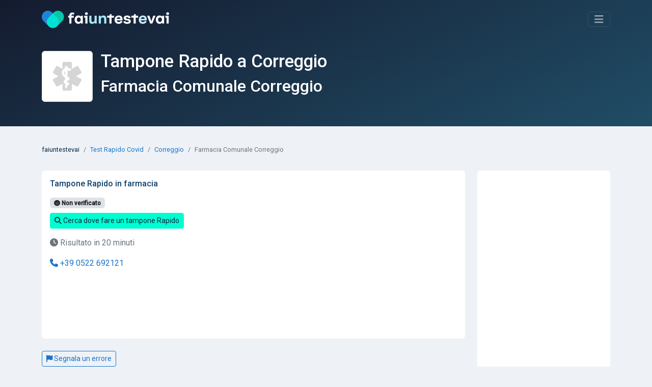

--- FILE ---
content_type: text/html; charset=UTF-8
request_url: https://www.faiuntestevai.it/it/test-rapido-covid/correggio/farmacia-comunale-correggio
body_size: 9515
content:
<!DOCTYPE html>
<html lang="it">
<head>
    <meta charset="utf-8">
    <meta name="viewport" content="width=device-width, initial-scale=1">

    
    <title>Tampone Rapido a Correggio, Farmacia Comunale Correggio</title>
    <meta name="description" content="Cerchi dove fare un tampone Rapido a Correggio? Confronta le offerte Test Antigenico (Test Rapido Covid) di Farmacia Comunale Correggio e dei migliori laboratori di analisi e farmacie vicino a te."/>

                <link rel="stylesheet" href="/build/app.bf8a0bbb.css">
        
    
                <script src="/build/runtime.501c62c5.js" defer type="783d9fa4cc110e5c24ef3914-text/javascript"></script><script src="/build/556.853100c7.js" defer type="783d9fa4cc110e5c24ef3914-text/javascript"></script><script src="/build/app.bd95ee86.js" defer type="783d9fa4cc110e5c24ef3914-text/javascript"></script>
        
    
            <link rel="canonical" href="https://www.faiuntestevai.it/it/test-rapido-covid/correggio/farmacia-comunale-correggio"/>
    
            <link rel="alternate" hreflang="it" href="https://www.faiuntestevai.it/it/test-rapido-covid/correggio/farmacia-comunale-correggio"/>
            <link rel="alternate" hreflang="en" href="https://www.faiuntestevai.it/en/rapid-covid-test/correggio/farmacia-comunale-correggio"/>
    
    <link rel="dns-prefetch" href="//analytics.inovic.dev">
    <link rel="dns-prefetch" href="//fonts.googleapis.com">

    <link rel="preconnect" href="https://adservice.google.com/">
    <link rel="preconnect" href="https://googleads.g.doubleclick.net/">
    <link rel="preconnect" href="https://www.googletagservices.com/">
    <link rel="preconnect" href="https://tpc.googlesyndication.com/">


                        <script async src="https://pagead2.googlesyndication.com/pagead/js/adsbygoogle.js?client=ca-pub-2698663771509925" crossorigin="anonymous" type="783d9fa4cc110e5c24ef3914-text/javascript"></script>
    
    

    <link rel="preconnect" href="https://fonts.googleapis.com">
    <link rel="preconnect" href="https://fonts.gstatic.com" crossorigin>
    <link href="https://fonts.googleapis.com/css2?family=Roboto:wght@400;500&display=swap" rel="stylesheet">

            <script type="783d9fa4cc110e5c24ef3914-text/javascript">
            var _paq = window._paq = window._paq || [];
            _paq.push(['trackPageView']);
            _paq.push(['enableLinkTracking']);
            (function () {
                var u = "https://analytics.inovic.dev/";
                _paq.push(['setTrackerUrl', u + 'matomo.php']);
                _paq.push(['setSiteId', '1']);

                                _paq.push(['trackEvent', 'Test | Rapid Covid Test', 'View Service', '64716 | Correggio']);
                
                var d = document, g = d.createElement('script'), s = d.getElementsByTagName('script')[0];
                g.defer = true;
                g.async = true;
                g.src = u + 'matomo.js';
                s.parentNode.insertBefore(g, s);
            })();

                    </script>
    
    
    <meta name="theme-color" content="#141b2f"/>

            <meta property="og:url" content="https://www.faiuntestevai.it/it/test-rapido-covid/correggio/farmacia-comunale-correggio"/>
        <meta property="og:title" content="Tampone Rapido a Correggio, Farmacia Comunale Correggio"/>
    <meta property="og:description" content="Cerchi dove fare un tampone Rapido a Correggio? Confronta le offerte Test Antigenico (Test Rapido Covid) di Farmacia Comunale Correggio e dei migliori laboratori di analisi e farmacie vicino a te."/>

    <meta property="og:type" content="website"/>
    <meta property="og:image:secure" content="https://www.faiuntestevai.it/build/images/_icons/win8-tile-310x310.png"/>
    <meta property="og:image" content="https://www.faiuntestevai.it/build/images/_icons/win8-tile-310x310.png"/>
    <meta property="og:image:url" content="https://www.faiuntestevai.it/build/images/_icons/win8-tile-310x310.png"/>
    <meta property="fb:app_id" content="510740100218885"/>

    <meta name="twitter:card" content="summary"/>
    <meta name="twitter:site" content="@faiuntestevai"/>
    <meta name="twitter:title" content="Tampone Rapido a Correggio, Farmacia Comunale Correggio"/>
    <meta name="twitter:description" content="Cerchi dove fare un tampone Rapido a Correggio? Confronta le offerte Test Antigenico (Test Rapido Covid) di Farmacia Comunale Correggio e dei migliori laboratori di analisi e farmacie vicino a te."/>
    <meta name="twitter:image" content="https://www.faiuntestevai.it/build/images/_icons/win8-tile-310x310.png"/>

    <link rel="shortcut icon" type="image/x-icon" href="/build/images/_icons/favicon.ico">
    <link rel="icon" type="image/x-icon" href="/build/images/_icons/favicon.ico">
    <link rel="icon" type="image/gif" href="/build/images/_icons/favicon.gif">
    <link rel="icon" type="image/png" href="/build/images/_icons/favicon.png">
    <link rel="apple-touch-icon" href="/build/images/_icons/apple-touch-icon.png">
    <link rel="apple-touch-icon" href="/build/images/_icons/apple-touch-icon-57x57.png" sizes="57x57">
    <link rel="apple-touch-icon" href="/build/images/_icons/apple-touch-icon-60x60.png" sizes="60x60">
    <link rel="apple-touch-icon" href="/build/images/_icons/apple-touch-icon-72x72.png" sizes="72x72">
    <link rel="apple-touch-icon" href="/build/images/_icons/apple-touch-icon-76x76.png" sizes="76x76">
    <link rel="apple-touch-icon" href="/build/images/_icons/apple-touch-icon-114x114.png" sizes="114x114">
    <link rel="apple-touch-icon" href="/build/images/_icons/apple-touch-icon-120x120.png" sizes="120x120">
    <link rel="apple-touch-icon" href="/build/images/_icons/apple-touch-icon-128x128.png" sizes="128x128">
    <link rel="apple-touch-icon" href="/build/images/_icons/apple-touch-icon-144x144.png" sizes="144x144">
    <link rel="apple-touch-icon" href="/build/images/_icons/apple-touch-icon-152x152.png" sizes="152x152">
    <link rel="apple-touch-icon" href="/build/images/_icons/apple-touch-icon-180x180.png" sizes="180x180">
    <link rel="apple-touch-icon" href="/build/images/_icons/apple-touch-icon-precomposed.png">
    <link rel="icon" type="image/png" href="/build/images/_icons/favicon-16x16.png" sizes="16x16">
    <link rel="icon" type="image/png" href="/build/images/_icons/favicon-32x32.png" sizes="32x32">
    <link rel="icon" type="image/png" href="/build/images/_icons/favicon-96x96.png" sizes="96x96">
    <link rel="icon" type="image/png" href="/build/images/_icons/favicon-160x160.png" sizes="160x160">
    <link rel="icon" type="image/png" href="/build/images/_icons/favicon-192x192.png" sizes="192x192">
    <link rel="icon" type="image/png" href="/build/images/_icons/favicon-196x196.png" sizes="196x196">
    <meta name="msapplication-TileImage" content="/build/images/_icons/win8-tile-144x144.png">
    <meta name="msapplication-TileColor" content="#ffffff">
    <meta name="msapplication-navbutton-color" content="#ffffff">
    <meta name="msapplication-square70x70logo" content="/build/images/_icons/win8-tile-70x70.png">
    <meta name="msapplication-square144x144logo" content="/build/images/_icons/win8-tile-144x144.png">
    <meta name="msapplication-square150x150logo" content="/build/images/_icons/win8-tile-150x150.png">
    <meta name="msapplication-wide310x150logo" content="/build/images/_icons/win8-tile-310x150.png">
    <meta name="msapplication-square310x310logo" content="/build/images/_icons/win8-tile-310x310.png">
</head>
<body data-turbo="false" data-controller="cookieconsent" data-cookieconsent-locale-value="it">
<header id="page-header">
    <div class="collapse" id="navbarHeader">
        <div class="container">
            <div class="row">
                <div class="col-sm-8 col-md-7 pt-4 py-md-4">
                                            <h4 class="text-white text-center mb-3">Trova subito un <span class="text-success">laboratorio analisi</span>, dove effettuare <span class="text-success">analisi cliniche</span>, esami e test.</h4>
                                            <div class="py-3 pb-3 pb-md-5">
        <div>
            
<form name="search" method="post" id="search" novalidate="novalidate" action="/it/search">


<div data-controller="search">
    <div class="input-group">
        <select id="search_criterion" name="search[criterion]" required="required" data-controller="form--test-search" data-form--test-search-url-value="/it/test/search" data-form--test-search-no-results-text-value="Nessun risultato trovato. Prova con un altro termine di ricerca."><option value="">Test, disturbo, analisi, patologia, allergia...</option><option value="3844e7c0-ee35-11ec-8b57-83b75a8d491d" selected="selected">Test Rapido Covid</option><optgroup label="Analisi cliniche più popolari">
                <option value="39ab5590-ee35-11ec-a58c-bf104e58780b">Tampone Molecolare Covid</option><option value="a20fb92d-eda9-494c-9e77-29d5c6a02b79">Test malattie sessualmente trasmissibili</option><option value="593d722e-84f7-4bfb-a0d9-e3ecbcb4d919">Pap Test HPV</option><option value="be89cbff-2443-4db7-a5df-1d55a73ae0c7">Test intolleranze alimentari</option></optgroup><optgroup label="Disturbi e patologie più frequenti">
                <option value="2b4cb463-0fce-42fb-831c-bdb4c3dc1793">Allergia alle arachidi</option><option value="96a0ca1d-4cb6-4ef0-9d46-06de5687a2ec">Allergia ai frutti di mare</option><option value="15b55be3-5200-4b65-be3f-0cfc961a4c09">Allergia al polline</option><option value="bb1c4edc-d0dc-4826-bb2a-9cf71849ae02">Allergia alla muffa</option><option value="8eabb745-b7e9-4c3a-94c5-9b8619317ebb">Allergia al pelo degli animali domestici</option></optgroup></select>


        <div class="form-control" data-controller="geocoder" data-geocoder-access-token-value="pk.eyJ1IjoiYXBwaGFuY2VyIiwiYSI6ImNrbW8wdmk2NzBtem0ydnBnenRvZnNtcWkifQ.0WVpougcSsIuENmOAU_6cg" data-geocoder-geo-coder-placeholder-value="Scrivi la città, CAP, indirizzo..." data-geocoder-locale-value="it" data-search-target="geocoderContainer" data-search-target="geocoderContainer" data-action="search:clear@window->geocoder#clear">

            <div class="geocoder" data-geocoder-target="geocoder"></div>

            <input type="hidden" id="search_location" name="search[location]" data-geocoder-target="result" data-search-target="result" value="[]" />
        </div>

        <button class="btn btn-success" type="submit" id="search-cta">
            <i class="fa-solid fa-search"></i> Cerca
        </button>
    </div>

    <div class="form-check form-switch mt-3 text-white-50">
        <input class="form-check-input" type="checkbox" id="is-online" data-action="search#toggle">
        <label class="form-check-label" for="is-online">Cerca solo test a domicilio e fai-da-te</label>
    </div>
</div>
<input type="hidden" id="search__token" name="search[_token]" value="5236aed29bd85fe2e9d44fff67.eafa8AKBL6wehJluyUvbT97Y-uNzYn32wTT3aCLUHsM.CpCxs0vga_wm5_UM_X2dIuafkLE6UDG-hVOnP3K2XKwtwYKKdrka2VmyzA" /></form>




        </div>
    </div>
                </div>
                <div class="col-sm-4 offset-md-1 py-md-4">
                    <hr class="border-success d-block d-sm-none">
                    <ul class="list-unstyled">
                        <li class="pb-1">
                            <a href="/it" class="text-decoration-none link-success">Home</a>
                        </li>
                        <li class="pb-1">
                            <a href="/it/test-rapido-covid   " class="text-decoration-none link-success">Tamponi Covid</a>
                        </li>
                        <li class="pb-1">
                            <a href="/it/analisi-online" class="text-decoration-none link-success">Analisi da casa</a>
                        </li>
                        <li class="pb-1">
                            <a href="/it/about" class="text-decoration-none link-success">Chi Siamo</a>
                        </li>
                        <li class="pb-1">
                                                            <a class="text-decoration-none link-success" href="/en/rapid-covid-test/correggio/farmacia-comunale-correggio"><i class="fa-solid fa-globe"></i> English</a>
                            </li>
                        <li>
                            <hr class="border-success">
                            <a href="/it/contattaci" class="btn btn-outline-success btn-sm">Hai un centro analisi? Iscriviti</a>
                        </li>
                    </ul>
                </div>
            </div>
        </div>
    </div>
    <div class="container" id="navbarBody">
        <div class="navbar navbar-dark pt-3 pb-4">
            <a href="/it" class="navbar-brand d-flex align-items-center" id="logo">
                <img src="/build/images/faiuntestevai.png" alt="faiuntestevai">
            </a>

            <button class="navbar-toggler btn btn-outline-success" type="button" data-bs-toggle="collapse" data-bs-target="#navbarHeader" aria-controls="navbarHeader" aria-expanded="false" aria-label="Toggle navigation">
                <i class="fa-solid fa-bars"></i>
            </button>
        </div>

                        
    <div class="row py-3 pb-3 pb-md-5 service-header">
        <div class="col">
            <img src="/build/images/providers/image-pharmacy.png" alt="Farmacia Comunale Correggio" class="service-logo rounded border me-3" width="100"
                 height="100">

                            <h1>Tampone Rapido a Correggio</h1>
            
            <h2 class="provider-name">Farmacia Comunale Correggio</h2>

                    </div>
    </div>
    </div>
</header>

<main>
    <div class="container content-container">
            <div class="service-page">
        <header class="row mt-1 mb-3">
            <div class="col">
                                <nav aria-label="breadcrumb" class="d-block d-md-none">
                    <a href="/it/test-rapido-covid/correggio"
                       class="link-primary text-decoration-none">
                        <i class="fa-solid fa-angle-left"></i>
                                                    Test Rapido Covid a Correggio
                                            </a>
                </nav>

                                <nav aria-label="breadcrumb" class="d-md-block d-none">
                    <ol class="breadcrumb ">
                        <li class="breadcrumb-item">faiuntestevai</li>
                        <li class="breadcrumb-item">
                            <a href="/it/test-rapido-covid"
                               class="link-primary text-decoration-none">Test Rapido Covid</a>
                        </li>
                        <li class="breadcrumb-item">
                            <a href="/it/test-rapido-covid/correggio"
                               class="link-primary text-decoration-none">
                                                                    Correggio
                                                            </a>
                        </li>
                        <li class="breadcrumb-item active" aria-current="page">Farmacia Comunale Correggio</li>
                    </ol>
                </nav>
            </div>
        </header>

        <div class="row">
            <div class="col-lg-9 col-md-8 col-sm-12">
                                <section class="profile-card">
                    <div class="row">
                        <div class="col-md-8">
                            <h2>
                                                                    Tampone Rapido in farmacia
                                                            </h2>

                            <div class="mb-3">
                                

<div data-controller="modal" data-modal-modal-id-value="status-information"><a href="#" data-action="modal#openModal">
        
                                    <span class="badge bg-Light text-dark status-unverified"><i class="fa-solid fa-face-meh"></i> Non verificato</span>
                    
            </a></div>

    <div class="modal fade" id="modal-status-information" tabindex="-1" aria-labelledby="statusModalLabel" aria-hidden="true">
        <div class="modal-dialog">
            <div class="modal-content">
                <div class="modal-header">
                    <h5 class="modal-title" id="statusModalLabel">Informazioni</h5>
                    <button type="button" class="btn-close" data-bs-dismiss="modal" aria-label="Close"></button>
                </div>
                <div class="modal-body">
                                                                        Il proprietario di questa struttura non ha ancora verificato questi dettagli e alcune informazioni potrebbero non essere del tutto accurate.
                                                            </div>
                <div class="modal-footer">
                    <button type="button" class="btn btn-secondary" data-bs-dismiss="modal">Chiudi</button>
                </div>
            </div>
        </div>
    </div>




                                                                    <p class="mt-2">
                                        <a href="/it/test-rapido-covid/correggio"
                                           class="btn btn-success btn-sm">
                                            <i class="fa-solid fa-magnifying-glass"></i> Cerca dove fare un tampone Rapido
                                        </a>
                                    </p>
                                                            </div>

                                                            <p class="text-muted">
                                    <i class="fa-solid fa-clock"></i> Risultato in 20 minuti
                                </p>
                            

                            

                            
                                                            <p>
                                    <a href="tel:+39+39 0522 692121" class="text-decoration-none"><i
                                                class="fa-solid fa-phone"></i> +39 0522 692121
                                    </a></p>
                            

                            

                                                            <ins class="adsbygoogle"
                                     style="display:block"
                                     data-ad-format="fluid"
                                     data-ad-layout-key="-ht-v+1t-u+27"
                                     data-ad-client="ca-pub-2698663771509925"
                                     data-ad-slot="1416352745"></ins>
                                <script type="783d9fa4cc110e5c24ef3914-text/javascript">
                                    (adsbygoogle = window.adsbygoogle || []).push({});
                                </script>
                                                    </div>
                        <div class="col-md-4 text-right">
                            
                            
                            <iframe sandbox="allow-popups allow-scripts allow-modals allow-forms allow-same-origin"
                                    style="width:120px;height:240px;" marginwidth="0" marginheight="0" scrolling="no"
                                    frameborder="0"
                                    src="//rcm-eu.amazon-adsystem.com/e/cm?lt1=_blank&bc1=FFFFFF&IS2=1&bg1=FFFFFF&fc1=000000&lc1=0000FF&t=faiuntestevai-21&language=it_IT&o=29&p=8&l=as4&m=amazon&f=ifr&ref=as_ss_li_til&asins=B0B8T35NR6&linkId=d4626b61355dbd8a8f604f51274911cd"></iframe>
                        </div>
                    </div>
                </section>

                <p class="mt-4 mb-4">
                    <a href="/it/contattaci?uuid=a756db7e-39ca-4168-9fd4-554a3448b6c6"
                       class="btn btn-sm btn-outline-primary text-decoration-none" rel="nofollow"><i
                                class="fas fa-flag"></i> Segnala un errore
                    </a>
                </p>

                                                    <section class="profile-address-card row gx-0 mt-3">
                        <div class="col-md-7 profile-address-card-content">
                            <h2>
                                <i class="fa-solid fa-location-dot"></i> Test Antigenico a Correggio
                            </h2>
                            <p>Farmacia Comunale Correggio</p>
                            <p>Viale Vittorio Saltini, 67, 42015 Correggio RE, Italia</p>


                            <p class="mt-2"
                                    data-controller="service-direction" data-service-direction-lat-value="44.76709" data-service-direction-long-value="10.79115">
                                <a href="#" data-action="service-direction#open"
                                   class="link-primary text-decoration-none"><i
                                            class="fas fa-directions"></i> Direzioni</a>
                            </p>

                        </div>

                        <div class="col-md-5" data-controller="service-map-control" data-service-map-control-src-value="/it/service/a756db7e-39ca-4168-9fd4-554a3448b6c6/map">
                            <div data-service-map-control-target="controlArea" class="provider-map-control-area">
                                <button class="btn btn-primary"
                                        data-action="service-map-control#load">Visualizza Mappa</button>
                            </div>

                            <turbo-frame id="provider-map" data-service-map-control-target="turboframe"></turbo-frame>
                        </div>
                    </section>
                

                                                    <section class="profile-card mt-3" data-controller="opening-hours">
                        <h6><i class="fa-regular fa-clock"></i> Orari di apertura</h6>

                        <table class="table opening-hours">
                            <tbody>
                                                        <tr class="d-none">
                                <td class="align-top">Lunedì</td>

                                <td>
                                    <div class="row">
                                                                                    <div class="col-md-6 text-center">
                                                                                                    08:30
                                                                                                            – 13:00
                                                                                                                                                </div>
                                                                                    <div class="col-md-6 text-center">
                                                                                                    15:30
                                                                                                            – 19:30
                                                                                                                                                </div>
                                                                            </div>
                                </td>
                                                            <tr class="d-none">
                                <td class="align-top">Martedì</td>

                                <td>
                                    <div class="row">
                                                                                    <div class="col-md-6 text-center">
                                                                                                    08:30
                                                                                                            – 13:00
                                                                                                                                                </div>
                                                                                    <div class="col-md-6 text-center">
                                                                                                    15:30
                                                                                                            – 19:30
                                                                                                                                                </div>
                                                                            </div>
                                </td>
                                                            <tr class="active"">
                                <td class="align-top">Mercoledì</td>

                                <td>
                                    <div class="row">
                                                                                    <div class="col-md-6 text-center">
                                                                                                    08:30
                                                                                                            – 13:00
                                                                                                                                                </div>
                                                                                    <div class="col-md-6 text-center">
                                                                                                    15:30
                                                                                                            – 19:30
                                                                                                                                                </div>
                                                                            </div>
                                </td>
                                                            <tr class="d-none">
                                <td class="align-top">Giovedì</td>

                                <td>
                                    <div class="row">
                                                                                    <div class="col-md-6 text-center">
                                                                                                    08:30
                                                                                                            – 13:00
                                                                                                                                                </div>
                                                                                    <div class="col-md-6 text-center">
                                                                                                    15:30
                                                                                                            – 19:30
                                                                                                                                                </div>
                                                                            </div>
                                </td>
                                                            <tr class="d-none">
                                <td class="align-top">Venerdì</td>

                                <td>
                                    <div class="row">
                                                                                    <div class="col-md-6 text-center">
                                                                                                    08:30
                                                                                                            – 13:00
                                                                                                                                                </div>
                                                                                    <div class="col-md-6 text-center">
                                                                                                    15:30
                                                                                                            – 19:30
                                                                                                                                                </div>
                                                                            </div>
                                </td>
                                                            <tr class="d-none">
                                <td class="align-top">Sabato</td>

                                <td>
                                    <div class="row">
                                                                                    <div class="col-md-6 text-center">
                                                                                                    09:00
                                                                                                            – 13:00
                                                                                                                                                </div>
                                                                            </div>
                                </td>
                                                            <tr class="d-none">
                                <td class="align-top">Domenica</td>

                                <td>
                                    <div class="row">
                                                                                    <div class="col-md-6 text-center">
                                                                                                    Chiuso
                                                                                            </div>
                                                                            </div>
                                </td>
                                                            </tr>
                            </tbody>
                        </table>

                        <p class="mt-2">
                            <button class="btn btn-link link-primary text-decoration-none p-0"
                                    data-action="opening-hours#view">Tutti gli orari di apertura di Farmacia Comunale Correggio
                                <i class="fa-solid fa-chevron-down"></i></button>
                        </p>
                    </section>
                

                                <section class="profile-card mt-3">
                    <h2>
                        Tampone Rapido
                        Farmacia Comunale Correggio
                    </h2>

                                                                        <p>Presso Farmacia Comunale Correggio a <strong>Correggio</strong> è possibile effettuare <strong>un test Antigenico (Test Rapido Covid)</strong> per rilevare infezioni da Covid-19 (Coronavirus), e ricevere il <strong>Green Pass</strong> "base".<br>La certificazione in Italia è solitamente valida per 48 ore dal momento del prelievo in caso di test rapido antigenico e 72 ore per i tamponi molecolari.</p>
                                            
                    <p>Trova tutte le informazioni in questa pagina e contatta direttamente Farmacia Comunale Correggio per <strong>prenotare <strong>un tampone Rapido</strong></strong>.</p>

                                            <p>Purtroppo non sono disponibili ulteriori informazioni in quanto Farmacia Comunale Correggio non ha al momento rivendicato questa pagina.</p>
                                    </section>


                

                                                    <section class="profile-card mt-3">
                        <h2>
                            <i class="fa-solid fa-microscope"></i> Principali disturbi analizzati con un test Rapido Covid
                        </h2>
                                                                                                                                                                                                                                                                                                                                                                                                                                            
<p><a href="/it/covid-19/correggio" class="btn btn-sm btn-outline-primary">COVID-19</a> <a href="/it/influenza/correggio" class="btn btn-sm btn-outline-primary">Influenza</a> <a href="/it/sars-cov-2/correggio" class="btn btn-sm btn-outline-primary">SARS-CoV-2</a> <a href="/it/mal-di-gola/correggio" class="btn btn-sm btn-outline-primary">Mal di gola</a> <a href="/it/febbre/correggio" class="btn btn-sm btn-outline-primary">Febbre</a></p>
                    </section>
                

                    <section class="profile-card mt-3">
        <h2>Tampone Rapido nelle vicinanze</h2>
        <ul class="list-group list-group-flush">
                            <li class="list-group-item"><a href="/it/test-rapido-covid/correggio/farmacia-centrale-lasagni-dr-giovanni" class="link-primary text-decoration-none">Farmacia Centrale Lasagni Dr. Giovanni Test Antigenico</a></li>
                            <li class="list-group-item"><a href="/it/test-rapido-covid/correggio/farmacia-comunale-rubiera" class="link-primary text-decoration-none">Farmacia Comunale Rubiera Tampone Rapido</a></li>
                            <li class="list-group-item"><a href="/it/test-rapido-covid/san-martino-in-rio/farmacia-ascari" class="link-primary text-decoration-none">Farmacia Ascari Test Antigenico</a></li>
                            <li class="list-group-item"><a href="/it/test-rapido-covid/carpi/ce-m-a-r-centro-medico-di-analisi-e-riabilitazion-a95dcad8-421e-49c7-bbf8-4bfcfa2c1297" class="link-primary text-decoration-none">Ce. M. A. R. Srl (Cemar) Test Antigenico</a></li>
                            <li class="list-group-item"><a href="/it/test-rapido-covid/carpi/farmacia-della-speranza" class="link-primary text-decoration-none">Farmacia della Speranza Test Antigenico</a></li>
                    </ul>
    </section>


                                <section class="profile-card mt-3">
                    <h2>
                        <i class="fa-solid fa-circle-question"></i> Test Antigenico - Domande Frequenti
                    </h2>

                    
    <div class="accordion" id="faqs-accordion">
                    <div class="accordion-item">
                <h3 class="accordion-header" id="flush-5">
                    <button class="accordion-button collapsed" type="button" data-bs-toggle="collapse" data-bs-target="#collapse-5" aria-expanded="false" aria-controls="collapse-5">
                        Quanto tempo ci vuole per ottenere il risultato di un test antigenico?
                    </button>
                </h3>
                <div id="collapse-5" class="accordion-collapse collapse" aria-labelledby="flush-5" data-bs-parent="#faqs-accordion">
                    <div class="accordion-body">
                        <p>I test rapidi antigenici sono stati progettati per risultati rapidi e rilevamento rapido del nuovo coronavirus. Di solito è possibile ottenere risultati da un test dell'antigene entro 15 minuti. Questo grazie al fatto che il test non richiede alcuna attrezzatura di laboratorio specializzata e può essere facilmente eseguito in uno studio medico o in un ambiente clinico.

Tieni presente che un aumento dei test in tutta la nazione può significare un maggiore carico sui laboratori, il che può contribuire a tempi di attesa più lunghi del solito per un risultato di laboratorio.</p>
                    </div>
                </div>
            </div>
                    <div class="accordion-item">
                <h3 class="accordion-header" id="flush-22">
                    <button class="accordion-button collapsed" type="button" data-bs-toggle="collapse" data-bs-target="#collapse-22" aria-expanded="false" aria-controls="collapse-22">
                        Quanto costa fare un test rapido Covid?
                    </button>
                </h3>
                <div id="collapse-22" class="accordion-collapse collapse" aria-labelledby="flush-22" data-bs-parent="#faqs-accordion">
                    <div class="accordion-body">
                        <p>Così come per i costi di altri servizi medici, i prezzi per un test rapido Coronavirus privato possono variare da posto a posto. In alcuni casi, il prezzo è regolato dalle regioni in cui si trova la struttura che effettua il test. Di media il costo si puó aggirare intorno ai 20€ - 30€. Su <a href="https://www.faiuntestevai.it">faiuntestevai.it</a> cerchiamo di fornire informazioni sui costi per le strutture inserite sulla nostra piattaforma.</p>
                    </div>
                </div>
            </div>
                    <div class="accordion-item">
                <h3 class="accordion-header" id="flush-80">
                    <button class="accordion-button collapsed" type="button" data-bs-toggle="collapse" data-bs-target="#collapse-80" aria-expanded="false" aria-controls="collapse-80">
                        Come funzionano i test rapidi covid?
                    </button>
                </h3>
                <div id="collapse-80" class="accordion-collapse collapse" aria-labelledby="flush-80" data-bs-parent="#faqs-accordion">
                    <div class="accordion-body">
                        <p>Il test del flusso laterale per Covid-19 è un test del tampone in cui il tampone viene passato sulla parte posteriore del naso e della gola di una persona. Il tampone viene quindi inserito in una provetta per liquidi, dopodiché un campione di questo liquido viene depositato su un piccolo tampone assorbente contenuto nel kit di test monouso.</p>
                    </div>
                </div>
            </div>
            </div>

<p class="mt-2">
    <a href="/it/test-rapido-covid" class="link-primary text-decoration-none"> Leggi ulteriori informazioni su Tampone Rapido</a>
</p>                </section>


                                <article class="profile-card mt-3">
                    

<h2>
    <i class="fa-solid fa-briefcase-medical"></i>
            Il tampone rapido per il COVID
    </h2>

<p>
Il
    tampone rapido per verificare la presenza del virus del COVID si pu&ograve; effettuare in farmacia, in laboratori e cliniche specializzate, oppure a casa. Oltre a segnalare la presenza dell...</p>

<p>
    <a href="/it/test-rapido-covid" class="link-primary text-decoration-none">Continua a leggere</a>
</p>                </article>

            </div>

                                                <div class="col-lg-3 col-md-4 col-sm-12 mt-3 mt-md-0">
                        <section class="profile-contact-card">
                            <ins class="adsbygoogle"
                                 style="display:block; text-align:center;"
                                 data-ad-layout="in-article"
                                 data-ad-format="fluid"
                                 data-ad-client="ca-pub-2698663771509925"
                                 data-ad-slot="6425136842"></ins>
                            <script type="783d9fa4cc110e5c24ef3914-text/javascript">
                                (adsbygoogle = window.adsbygoogle || []).push({});
                            </script>
                        </section>
                    </div>
                                    </div>

        <section class="mt-3">
            <p class="text-muted text-s">Questi dettagli sono aggiornati al 11/10/22</p>
        </section>
    </div>


                        <script type="application/ld+json">
                {
                    "@context": "https://schema.org",
                    "@type": "SpecialAnnouncement",
                    "name": "Tampone Rapido a Correggio",
            "text": "service.covidTestInfo",
            "datePosted": "2022-06-17T10:39:17+01:00",
            "gettingTestedInfo": "https://www.salute.gov.it/portale/nuovocoronavirus/dettaglioFaqNuovoCoronavirus.jsp?lingua=italiano&id=244",
            "announcementLocation" : {
                "@type": "LocalBusiness",
                "name": "Farmacia Comunale Correggio",
                "url": "https://www.faiuntestevai.it/it/test-rapido-covid/correggio/farmacia-comunale-correggio",
                "address" : {
                    "@type": "PostalAddress",
                    "streetAddress": "Viale Vittorio Saltini, 67, 42015 Correggio RE, Italia",
                    "addressLocality": "Correggio",
                    "addressRegion": "RE",
                    "addressCountry": "IT"
                },
                "geo" : {
                    "@type": "GeoCoordinates",
                    "latitude": "44.76709",
                    "longitude": "10.79115"
                }
            }
        }
            </script>
                                            <script type="application/ld+json">
            {
                "@context": "https://schema.org",
                "@type": "LocalBusiness",
                "@id": "https://www.faiuntestevai.it/#57AVDQWEEA85M9ZN2N98T4HDP6",
            "name": "Farmacia Comunale Correggio",
            "telephone": "+39 0522 692121",
            "url": "",
            "image": "https://www.faiuntestevai.it/it/test-rapido-covid/correggio/build/images/providers/image-pharmacy.png",
            "address" : {
                "@type": "PostalAddress",
                "streetAddress": "Viale Vittorio Saltini, 67, 42015 Correggio RE, Italia",
                "addressLocality": "Correggio",
                "addressRegion": "RE",
                "addressCountry": "IT"
            },
            "geo" : {
                "@type": "GeoCoordinates",
                "latitude": "44.76709",
                "longitude": "10.79115"
            }
        }
        </script>
    
    <script type="application/ld+json">
        {
            "@context": "https://schema.org",
            "@type": "BreadcrumbList",
            "itemListElement": [{
                "@type": "ListItem",
                "position": 1,
                "name": "Tests",
                "item": "https://www.faiuntestevai.it/it/tests"
            },{
                "@type": "ListItem",
                "position": 2,
                "name": "Test Rapido Covid",
                "item": "https://www.faiuntestevai.it/it/test-rapido-covid"
            },{
                "@type": "ListItem",
                "position": 3,
                "name": "Correggio",
                "item": "https://www.faiuntestevai.it/it/test-rapido-covid/correggio"
            },{
                "@type": "ListItem",
                "position": 4,
                "name": "Farmacia Comunale Correggio"
            }]
        }
    </script>
    </div>
</main>

<footer class="footer py-3 bg-light">
    <div class="container">
        <div class="row mt-5">
            <div class="col-lg-4 col-md-12">
                <p>
                    <a href="/it" class="d-flex align-items-center mb-3 mb-md-0 me-md-auto text-dark text-decoration-none" id="logo-small">
                        <img src="/build/images/faiuntestevai-dark.png" alt="faiuntestevai" width="150" height="20">
                    </a></p>

                <p>
                                            <a class="link-secondary text-decoration-none" href="/en/rapid-covid-test/correggio/farmacia-comunale-correggio"><i class="fa-solid fa-globe"></i> English</a>
                                    </p>

                <p>
                    <a href="https://twitter.com/faiuntestevai" target="_blank" class="link-secondary text-decoration-none" rel="noopener">Follow us on Twitter</a> /
                    <a href="https://www.facebook.com/faiuntestevai" target="_blank" class="link-secondary text-decoration-none" rel="noopener">Facebook</a>
                </p>

                <p><a href="https://www.findlabtest.co.uk" class="link-secondary text-decoration-none">Find Lab Tests in the UK</a></p>
            </div>
            <div class="col-lg-4 col-md-12">
                <ul class="list-unstyled text-small">
                    <li class="mb-1">
                        <a class="link-secondary text-decoration-none" href="/it/test-covid-in-aeroporto">Test Covid in aeroporto</a>
                    </li>
                    <li class="mb-1">
                        <a class="link-secondary text-decoration-none" href="/it/about">Chi Siamo</a>
                    </li>

                    <li class="mb-1">
                        <a class="link-secondary text-decoration-none" href="/it/contattaci">Contattaci</a>
                    </li>
                    <li class="mb-1">
                        <a class="link-secondary text-decoration-none" href="/it/contattaci">Promuovi la tua struttura</a>
                    </li>

                </ul>
            </div>
            <div class="col-lg-4 col-md-12">
                <ul class="list-unstyled text-small">
                    <li class="mb-1">
                        <a class="link-secondary text-decoration-none" href="/it/privacy">Privacy</a></li>
                    <li class="mb-1">
                        <a class="link-secondary text-decoration-none" href="/it/termini-e-condizioni">Termini e condizioni</a>
                    </li>
                </ul>
            </div>
        </div>

        <div class="mt-5">
            <p class="text-muted">
                <small>Tutte le informazioni su questo sito web sono intese solo a scopo informativo e non devono essere utilizzate per l'autodiagnosi o l'autotrattamento medico. Faiuntestevai non favorisce alcun laboratorio clinico o test di laboratorio offerto sul proprio sito. Il proprio medico è responsabile di eventuali trattamenti dopo aver ricevuto risultati dei test. Si prega di consultare le fonti ufficiali come <a href="https://www.salute.gov.it" target="_blank" class="text-decoration-none">salute.gov.it</a> per accertamenti su informazioni mediche. Faiuntestevai non fornisce alcuna garanzia in merito all'accuratezza delle informazioni relative alle informazioni user-generated pubblicate su questo sito. Tutti i marchi, le immagini di copyright, i marchi e i loghi sono di proprietà dei rispettivi proprietari e titolari dei diritti.</small></p></div>

        <p class="mt-5"><small class="d-block mb-3 text-muted">Copyright © 2026 faiuntestevai</small>
        </p>

        <p>
            <small class="d-block mb-3 text-muted">Faiuntestevai, Via Tiberina 12, 00188 Roma |
                <a href="https://www.apphancer.com" target="_blank" class="link-secondary text-decoration-none" rel="noopener">made with
                    <i class="fas fa-heart"></i> by Apphancer</a></small>
        </p>
    </div>
</footer>
<script src="/cdn-cgi/scripts/7d0fa10a/cloudflare-static/rocket-loader.min.js" data-cf-settings="783d9fa4cc110e5c24ef3914-|49" defer></script><script defer src="https://static.cloudflareinsights.com/beacon.min.js/vcd15cbe7772f49c399c6a5babf22c1241717689176015" integrity="sha512-ZpsOmlRQV6y907TI0dKBHq9Md29nnaEIPlkf84rnaERnq6zvWvPUqr2ft8M1aS28oN72PdrCzSjY4U6VaAw1EQ==" data-cf-beacon='{"version":"2024.11.0","token":"33d4f0d514cd4e0bb8b140ffbc7e3767","r":1,"server_timing":{"name":{"cfCacheStatus":true,"cfEdge":true,"cfExtPri":true,"cfL4":true,"cfOrigin":true,"cfSpeedBrain":true},"location_startswith":null}}' crossorigin="anonymous"></script>
</body>
</html>

--- FILE ---
content_type: text/html; charset=utf-8
request_url: https://www.google.com/recaptcha/api2/aframe
body_size: 267
content:
<!DOCTYPE HTML><html><head><meta http-equiv="content-type" content="text/html; charset=UTF-8"></head><body><script nonce="j33Iw1gbniLXC0l6dQfeww">/** Anti-fraud and anti-abuse applications only. See google.com/recaptcha */ try{var clients={'sodar':'https://pagead2.googlesyndication.com/pagead/sodar?'};window.addEventListener("message",function(a){try{if(a.source===window.parent){var b=JSON.parse(a.data);var c=clients[b['id']];if(c){var d=document.createElement('img');d.src=c+b['params']+'&rc='+(localStorage.getItem("rc::a")?sessionStorage.getItem("rc::b"):"");window.document.body.appendChild(d);sessionStorage.setItem("rc::e",parseInt(sessionStorage.getItem("rc::e")||0)+1);localStorage.setItem("rc::h",'1768988432040');}}}catch(b){}});window.parent.postMessage("_grecaptcha_ready", "*");}catch(b){}</script></body></html>